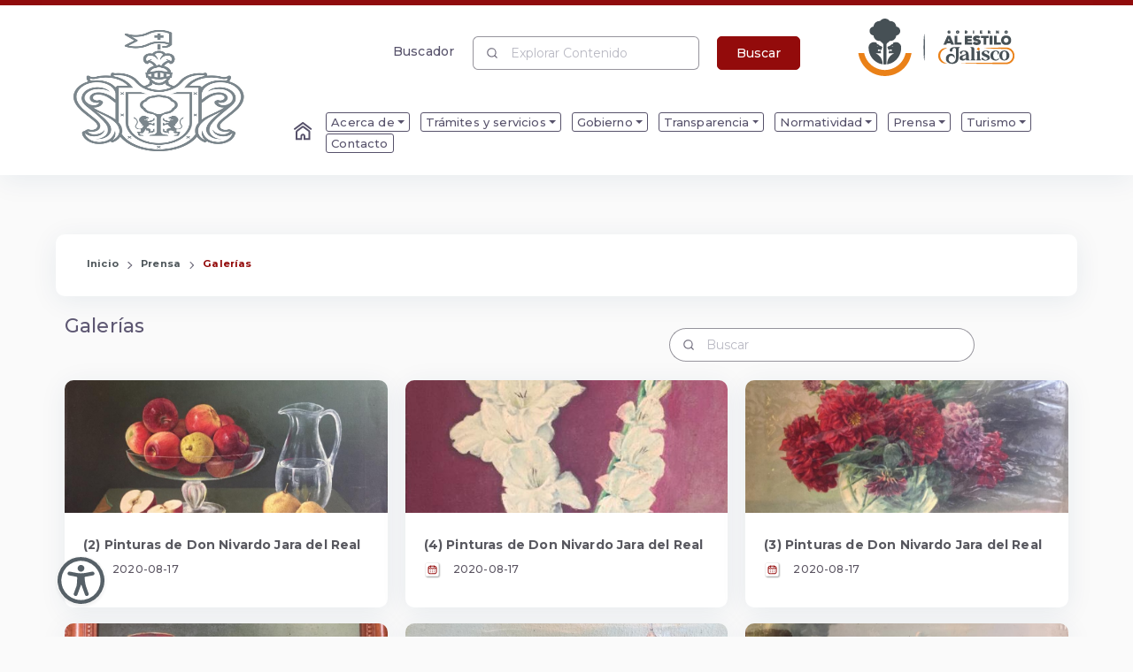

--- FILE ---
content_type: image/svg+xml
request_url: https://totatiche.jalisco.gob.mx/assets/svg/accesibilidad.svg
body_size: 9168
content:
<?xml version="1.0" encoding="UTF-8"?><svg id="Capa_1" xmlns="http://www.w3.org/2000/svg" viewBox="0 0 1186.24889 1186.24889"><defs><style>.cls-1{fill:#0059ba;}.cls-2{fill:#fff;}</style></defs><circle class="cls-2" cx="593.12445" cy="593.12445" r="593.12445"/><path class="cls-1" d="M320.00241,914.27027l21.39999,17.20001-33.29999,83.20001-18.70001-15,18.5-38.59998c3.5-7.70001,8.29999-17.20001,12.10001-25.20001l-.39999-.29999c-6.89999,5.59998-15,12.29999-21.70001,17.40002l-33.79999,26.29993-18.10001-14.5,74-50.5ZM283.00241,948.57032l32.70001,26.20001-11,13.70001-32.70001-26.29999,11-13.60004Z"/><path class="cls-1" d="M346.10241,988.57032c13.5-25.40002,38.70001-30.5,57.79999-20.29999,10,5.29999,15.70001,14.29999,18.20001,22.5l-17.29999,7.20001c-2-5.20001-4.5-9.59998-9.60001-12.29999-8.79999-4.70001-20.89999-.70001-28.20001,13.09998-7.60001,14.20001-5.29999,25.60004,4.5,30.79999,5.79999,3.09998,12.10001,2.59998,17.20001.80005l3.79999,18.19995c-10.39999,4-21.10001,3.09998-30.89999-2.09998-19.29999-10.30005-29.29999-32.10004-15.5-57.90002Z"/><path class="cls-1" d="M419.30242,1025.87025c8.79999-27.40002,32.60001-36.90002,53.20001-30.29999,10.79999,3.5,18,11.29999,21.89999,18.90002l-15.70001,10.20001c-2.89999-4.80005-6.10001-8.59998-11.60001-10.40002-9.5-3.09998-20.70001,3.09998-25.39999,17.90002-4.89999,15.30005-.60001,26.09998,9.89999,29.5,6.29999,2,12.39999.40002,17.10001-2.30005l7,17.19995c-9.5,5.80005-20.20001,6.80005-30.70001,3.40002-21-6.59998-34.69998-26.19995-25.69998-54.09998Z"/><path class="cls-1" d="M512.20239,1007.6703l55,6.79999-2.29999,18.89996-32.5-4-1.70001,13.40002,27.79999,3.40002-2.29999,18.90002-27.79999-3.40002-1.90002,15.19995,33.79999,4.19995-2.29999,18.90002-56.29999-7,10.5-85.29993Z"/><path class="cls-1" d="M586.4024,1090.27027l12-16.30005c6.29999,4.5,14.20001,7.5,20.5,7.19995,6.79999-.40002,9.59998-2.80005,9.40002-6.59998-.20001-4.09998-4.70001-5.19995-12.09998-7.59998l-10.90002-3.90002c-9.40002-3.19995-17.90002-10.5-18.59998-22.90002-.79999-14.59998,11.70001-27.40002,30.40002-28.40002,9.70001-.59998,20.79999,2.5,29.09998,9.80005l-10.5,14.90002c-6-3.80005-11.20001-5.59998-17.5-5.19995-5.5.30005-8.79999,2.5-8.59998,6.30005.20001,4.09998,5.20001,5.30005,13.09998,7.80005l10.59998,3.5c10.90002,3.59998,17.40002,10.59998,18.09998,22.5.79999,14.5-10.59998,28.09998-31.90002,29.30005-10.79999.69983-23.39996-2.6001-33.09998-10.40015Z"/><path class="cls-1" d="M664.9024,1007.77027l22.20001-4.59998,17.40002,84-22.20001,4.59998-17.40002-84Z"/><path class="cls-1" d="M709.00244,998.37031l28.90002-10.90002c16.79999-6.29999,31.90002-7.29999,37.90002,8.5,2.59998,6.90002,1.59998,16.29999-3.59998,21.09998l.20001.5c8.5-.70001,16.90002,2.89996,20.90002,13.49994,6.20001,16.5-5.40002,29.09998-22.70001,35.59998l-31.40002,11.80005-30.20007-80.09991ZM749.20239,1019.07032c6.90002-2.59998,8.90002-7,7-12-1.90002-4.90002-5.79999-5.70001-12.70001-3.09998l-7.20001,2.70001,5.70001,15.10004,7.20001-2.70007ZM763.00244,1051.07032c8.40002-3.19995,11.20001-7.59998,9-13.5s-7-6.69995-15.40002-3.5l-8.59998,3.30005,6.40002,17,8.59998-3.30005Z"/><path class="cls-1" d="M785.4024,966.97029l19.40002-11.79999,34.70001,57,27.70001-16.90002,9.90002,16.20001-47.09998,28.70001-44.6001-73.20001Z"/><path class="cls-1" d="M846.20239,927.87031l41.5-36.70001,12.59998,14.20001-24.5,21.70001,8.90002,10.09998,20.90002-18.5,12.59998,14.20001-20.90002,18.5,10.09998,11.5,25.5-22.59998,12.59998,14.20001-42.5,37.59998-56.79993-64.20001Z"/><path class="cls-1" d="M237.00241,598.97029c0-17.5,9.2-32.90002,23-41.59998-32.39999,5-62.39999,19.29999-86.89999,41.59998,24.5,22.29999,54.60001,36.59998,86.89999,41.59998-13.79999-8.69995-23-24.09998-23-41.59998Z"/><path class="cls-1" d="M335.30242,598.97029c0,17.5-9.20001,32.90002-23,41.59998,32.39999-5,62.39999-19.29999,86.89999-41.59998-24.5-22.29999-54.60001-36.59998-86.89999-41.59998,13.79999,8.59998,23,24,23,41.59998Z"/><path class="cls-1" d="M1040.70239,423.1703H141.20242c-41.8,0-75.6,33.89999-75.6,75.60001v192.69998c0,41.79999,33.9,75.59998,75.6,75.59998h899.49997c41.80005,0,75.59998-33.90002,75.59998-75.59998v-192.69998c0-41.70001-33.8999-75.60001-75.59998-75.60001ZM416.50241,604.57032c-34.79999,34.79999-81.10001,54-130.30002,54s-95.5-19.20001-130.3-54c-1.5-1.5-2.3-3.5-2.3-5.70001s.8-4.20001,2.3-5.70001c34.8-34.79999,81.09999-54,130.3-54s95.5,19.20001,130.29999,54c3.10004,3.20001,3.10004,8.29999.00003,11.40002ZM549.10241,647.77027c-1.59998,1.59998-3.59998,2.29999-5.70001,2.29999s-4.09998-.79999-5.70001-2.29999c-3.09998-3.09998-3.09998-8.20001,0-11.29999,20.70001-20.70001,20.70001-54.40002,0-75-3.09998-3.09998-3.09998-8.20001,0-11.29999s8.20001-3.09998,11.29999,0c27.10004,26.79999,27.10004,70.70001.10004,97.59998ZM581.00244,669.57032c-2,0-4.09998-.79999-5.70001-2.29999-3.09998-3.09998-3.09998-8.20001,0-11.29999,15.20001-15.20001,23.59998-35.40002,23.59998-56.90002s-8.40002-41.70001-23.59998-56.90002c-3.09998-3.09998-3.09998-8.20001,0-11.29999s8.20001-3.09998,11.29999,0c18.20001,18.20001,28.29999,42.5,28.29999,68.29999s-10,50-28.29999,68.29999c-1.5,1.29999-3.5,2.10004-5.59998,2.10004ZM625.9024,693.1703c-1.59998,1.59998-3.59998,2.29999-5.70001,2.29999s-4.09998-.79999-5.70001-2.29999c-3.09998-3.09998-3.09998-8.20001,0-11.29999,22.20001-22.20001,34.40002-51.59998,34.40002-82.90002s-12.20001-60.79999-34.40002-82.90002c-3.09998-3.09998-3.09998-8.20001,0-11.29999,3.09998-3.10001,8.20001-3.10001,11.29999,0,25.20001,25.20001,39,58.70001,39,94.29999.20007,35.50006-13.69995,68.90002-38.89996,94.10004ZM1019.90246,543.1703c-7.70001,28.09998-25.09998,93.90002-25.5,95.29999-11.5,35.70001-26.90002,52.79999-60,52.79999-18.5,0-34-2.29999-46-14.40002l-56.70007-56.69995c-5.09998-5.09998-5.09998-13.29999,0-18.29999,5.09998-5.09998,13.29999-5.09998,18.29999,0l25.5,25.5v-.09998c2.20001-11.70001,2.70001-23.70001.90002-35.5l-9.90002-66.29999c-1.09998-7,3.79999-13.59998,10.90002-14.70001h.09998c7-1.09998,13.59998,3.79999,14.70001,10.90002,0,0,12.90002,64.5,15.90002,63h.09998c1.79999-.90002.29999-72.09998.29999-72.09998-.29999-7.10001,5.29999-13.10001,12.40002-13.39999h.09998c7.09998-.29999,13.09998,5.29999,13.40002,12.39999,0,0,4.40002,67.09998,7,67.40002h.09998c2.79999.29999,10.59998-56.90002,10.59998-56.90002.70001-7.09998,7-12.29999,14.09998-11.59998h.09998c7.09998.70001,12.29999,7,11.59998,14.09998,0,0-5.59998,67.40002-4.40002,68.40002,0,0,.09998,0,.09998.09998,2.59998,2.20001,21.59998-56.29999,21.59998-56.29999,1.79999-6.90002,8.90002-11,15.79999-9.20001,6.7002,1.59991,10.80017,8.69989,8.90027,15.59991Z"/><path class="cls-1" d="M292.4024,291.2703v-20.20001c7.79999-.10001,15.89999-2.39999,20.70001-6.5,5.29999-4.39999,6.10001-8,3.60001-10.89999-2.60001-3.10001-6.79999-1.39999-14.20001,1.10001l-11.10001,3.39999c-9.5,3.10001-20.60001,2.29999-28.60001-7.29999-9.39999-11.2-6.89999-28.89999,7.39999-40.89999,7.5-6.3,18.20001-10.3,29.20001-9.39999l.39999,18.2c-7.10001.60001-12.29999,2.2-17.10001,6.2-4.29999,3.5-5.60001,7.3-3.20001,10.2,2.60001,3.10001,7.29999,1.10001,15.20001-1.5l10.60001-3.5c10.89999-3.60001,20.29999-1.8,27.89999,7.3,9.29999,11.10001,8.29999,28.79999-8.20001,42.5-8.09998,6.79999-20.19995,11.69998-32.59998,11.29999Z"/><path class="cls-1" d="M320.30242,175.1703l19.39999-11.8,44.60001,73.2-19.39999,11.8-44.60001-73.2Z"/><path class="cls-1" d="M393.00241,157.37029l-20.89999,8.8-7.39999-17.5,62.70001-26.5,7.39999,17.5-20.89999,8.8,25.89999,61.5-20.89999,8.8-25.90002-61.40001Z"/><path class="cls-1" d="M455.50241,114.5703l22-5.6,21.20001,83.09999-22,5.60001-21.20001-83.1Z"/><path class="cls-1" d="M512.60241,143.57029c-2.29999-28.1,12.40002-45.2,36-47.2,23.70001-2,41,12.6,43.40002,40.59999,2.29999,28.10001-12.29999,46-36,48-23.70001,1.90001-41.10004-13.29999-43.40002-41.39999ZM568.80242,138.87029c-1.29999-15.5-8.29999-23.9-18.59998-23.1s-15.79999,10.3-14.5,25.8,8.40002,24.7,18.70001,23.89999c10.19995-.79999,15.69995-11.09999,14.39996-26.59999Z"/><path class="cls-1" d="M655.80242,97.4703l22.59998,5.4-4,37.6c-1.20001,8.89999-2.20001,17.89999-3.40002,26.89999l.5.10001c3.59998-8.39999,7.29999-16.89999,10.79999-25.10001l16.59998-34.6,18.5,4.4-.70001,38.3c-.40002,8.7-1,18.10001-1.59998,27.3l.5.10001c3-8.60001,6.09998-17.3,9-25.5l13.29999-35.4,21,5-33.59991,80.19999-28-6.60001,1.5-34.60001c.20001-6.7.90002-13.89999,1.59998-20.2l-.5-.10001c-2.40002,5.89999-4.90002,12.7-7.70001,18.8l-14,31.7-27.5-6.5,5.10004-87.19998Z"/><path class="cls-1" d="M786.70239,134.9703l49.79999,24.3-8.29999,17.10001-29.40002-14.39999-5.90002,12.10001,25.09998,12.3-8.29999,17.10001-25.19989-12.30003-6.70001,13.7,30.59998,14.89999-8.29999,17.10001-51-24.89999,37.59998-77Z"/><path class="cls-1" d="M867.4024,177.9703l24.70001,18.5c14.29999,10.8,23.29999,23.10001,13.09998,36.59999-4.40002,5.89999-12.90002,10.10001-19.70001,8.3l-.29999.39999c5.09998,6.8,6.59998,15.8-.20001,24.90001-10.59998,14.10001-27.40002,11.10001-42.20001,0l-26.79999-20.10001,51.40002-68.59999ZM851.9024,251.7703c7.20001,5.39999,12.5,5.39999,16.29999.29999s1.90002-9.5-5.29999-14.89999l-7.40002-5.5-10.99994,14.5,7.39996,5.60001ZM871.50244,222.9703c5.90002,4.39999,10.70001,3.8,13.90002-.5,3.20001-4.2,1.70001-8-4.20001-12.39999l-6.09998-4.60001-9.70001,12.89999,6.09998,4.60001Z"/></svg>